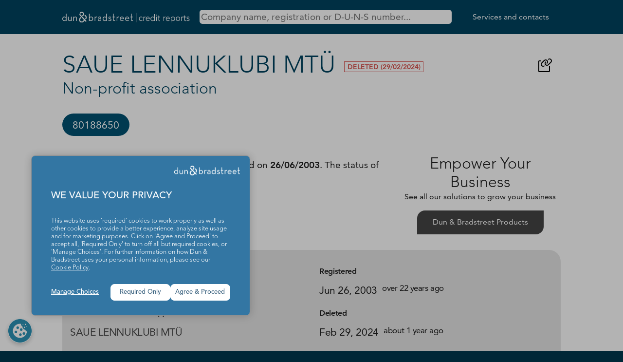

--- FILE ---
content_type: text/html; charset=utf-8
request_url: https://krediidiraportid.ee/saue-lennuklubi-mtu
body_size: 2865
content:
<!DOCTYPE html>
<html lang="en">
  <head>
    <meta http-equiv="Content-Type" content="text/html; charset=utf-8">
    <meta name="title" content="SAUE LENNUKLUBI MTÜ | Dun &amp; Bradstreet Credit Reports">
<meta name="description" content="Get free company information and credit reports from Dun &amp; Bradstreet, the world\&#039;s leading provider of business information and insights.">
<meta name="keywords" content="Dun &amp; Bradstreet, D&amp;B, business information, credit reports, company data, Estonia, Baltic, free search">
<meta name="format-detection" content="telephone=no">
<meta name="google-site-verification" content="R9vQX6hOCFHZDz3cT7SSsNB9GDs0-VhE6I05fyr6j6I">
<meta name="viewport" content="width=device-width, initial-scale=1, maximum-scale=3">
<meta name="yandex-verification" content="7c8d6603792f74da">
    <title>SAUE LENNUKLUBI MTÜ | Dun &amp; Bradstreet Credit Reports</title>
        <script>
      (function(w,d,s,l,i){w[l]=w[l]||[];w[l].push({'gtm.start':
          new Date().getTime(),event:'gtm.js'});var f=d.getElementsByTagName(s)[0],
        j=d.createElement(s),dl=l!='dataLayer'?'&l='+l:'';j.async=true;j.src=
        'https://www.googletagmanager.com/gtm.js?id='+i+dl;f.parentNode.insertBefore(j,f);
      })(window,document,'script','dataLayer','GTM-WCT59P6');
    </script>
        <link rel="canonical" href="https://krediidiraportid.ee/saue-lennuklubi-mtu">
    <link rel="shortcut icon" href="/favicon.ico" type="image/x-icon">
    <link rel="icon" type="image/png" href="/favicon.png" sizes="64x64">
    <link rel="stylesheet" type="text/css" media="screen" href="/css/creditreports.css?v=17">
    <script src="/js/jquery.min.js"></script>
    <script>
      const vars = {"search_url":"https:\/\/krediidiraportid.ee\/en\/search"};
    </script>
    <script type="application/ld+json">{
    "@context": "https://schema.org",
    "@type": "Organization",
    "identifier": "80188650",
    "duns": "565670469",
    "iso6523Code": "0191:80188650",
    "vatID": null,
    "name": "SAUE LENNUKLUBI MT\u00dc",
    "legalName": "SAUE LENNUKLUBI",
    "foundingDate": "2003-06-26",
    "dissolutionDate": "2024-02-29",
    "alternateName": [
        "SAUE LENNUKLUBI",
        "SAUE LENNUKLUBI MT\u00dc"
    ],
    "description": "SAUE LENNUKLUBI MT\u00dc has been registered on 26/06/2003. The status of the company is deleted (29/02/2024).",
    "address": null,
    "email": [],
    "faxNumber": [],
    "telephone": [],
    "url": [],
    "logo": "https://krediidiraportid.ee/images/creditreport/company.svg"
}</script>

  </head>
  <body class="default-company">

    <header>
      <div class="limit">
        <nav>
          <div class="logo" role="img" aria-label="Logo">
            <a href="/">
              <img alt="Dun &amp; Bradstreet" src="/images/dnb-creditreports-white.svg">            </a>
          </div>
          <div class="search" role="search">
            <input type="search" id="query"
                   tabindex="1"
                   placeholder="Company name, registration or D-U-N-S number..."
                   aria-label="Search company by name, registration or duns number"
                   autocomplete="off"
                   minlength="3"
                   spellcheck="false">
          </div>
          <div class="menu">
            <ul>
              <li><a id="services" href="https://www.dnb.com/et-ee/" class="out">Services and contacts</a></li>
            </ul>
          </div>
        </nav>
      </div>
    </header>

    <div class="search-result" style="display: none">
      <div class="limit" id="search-result">
        <p style='margin-bottom: 1em'>Start typing to find companies...</p>
      </div>
    </div>

    <main class="content">
      <div class="limit">
        
<article>

<img width="32" height="32" class="copy" alt="Copy to clipboard" title="Copy address of this page to clipboard" style="height: 2rem; float: right; margin: 1rem; cursor: pointer;" data-text="https://krediidiraportid.ee/en/saue-lennuklubi-mtu" src="/images/creditreport/copy-link-svgrepo-com.svg">
<h1 class="title">
  SAUE LENNUKLUBI MTÜ</h1>
<div class="legal-status K">Deleted (29/02/2024)</div>
<h2 class="subtitle">
  Non-profit association</h2>

<div class="no-limit scroll-me-x" tabindex="0">
  <div class="limit">
    <ul class="top-info-block">
              <li class="copy" title="Click to copy"><span>80188650</span></li>
                      </ul>
  </div>
</div>

<div class="grid columns-2-1">

  <div class="dnb-description">

        
    
    <p>
            SAUE LENNUKLUBI MTÜ has been registered on <strong>26/06/2003</strong>.
            The status of the company is <strong>deleted (29/02/2024)</strong>.
    </p>

    
    <p>
                      </p>

    
    
    
  </div>

    <div class="dnb-info center">
      <h2>Empower Your Business</h2>
      <p>See all our solutions to grow your business</p>
      <p class="button"><a href="https://www.dnb.com/et-ee/tooted.html" target="_blank" class="out">Dun&nbsp;&amp;&nbsp;Bradstreet Products</a></p>
  </div>

  
</div>

<section>
  <h2>General Information</h2>
  <div class="grid columns-1-1">
    <div>
      <p class="text-label">Company name in the business register</p>
      <p class="text">SAUE LENNUKLUBI</p>
                  <p class="text-label">Previous and other name(s)</p>
      <div class="text text-muted">
                <p>SAUE LENNUKLUBI MTÜ</p>
              </div>
            <p class="text-label">Company type</p>
      <p class="text">Non-profit association</p>
      <p class="text-label">Registration number</p>
      <p class="text">80188650</p>
            <p class="text-label">D-U-N-S number</p>
      <p class="text">565670469</p>
          </div>
    <div>
      <p class="text-label">Registered</p>
      <p class="text">
        Jun 26, 2003        <small>over 22 years ago</small>
      </p>
            <p class="text-label">Deleted</p>
      <p class="text">
        Feb 29, 2024        <small>about 1 year ago</small>
      </p>
                        <p class="text-label">Status</p>
      <p class="text">Deleted</p>
    </div>
  </div>
</section>

<section>
  <h2>Contact data</h2>
  <div class="grid columns-1-1">
                                                </div>
      <p class="source">No active items to display</p>
  </section>



</article>



      </div>
    </main>

    <footer>
      <div class="limit">
        <p>&copy; Dun&nbsp;&amp;&nbsp;Bradstreet, Inc. 2000 - 2025. All rights reserved.</p>
        <p>
          <a href="https://www.dnb.com/et-ee/privaatsus-ja-andmekaitse.html" class="out">Privacy and Data Security</a> |
          <a href="https://www.dnb.com/et-ee/transparency-statement.html" class="out">Transparency Statement</a> |
          <a href="https://www.dnb.com/et-ee/juriidiline-teave.html" class="out">Legal Information</a> |
          <a href="https://www.dnb.com/et-ee/kupsised.html" class="out">Cookies</a>
        </p>
        <p>Liivalaia tn 45, 10145 Tallinn</p>
      </div>
    </footer>

    <script src="/js/creditreports.js?v=17"></script>
<script src="/js/chart.js"></script>
  </body>
</html>


--- FILE ---
content_type: text/css
request_url: https://krediidiraportid.ee/css/creditreports.css?v=17
body_size: 3089
content:
@font-face{font-family:Avenir LT Std;src:url("/fonts/avenir-lt-std/avenir-lt-w05-35-light.5c2b98a5b514320bae46.woff2") format("woff2"),url("/fonts/avenir-lt-std/avenir-lt-w05-35-light.26a9965f0444cc8d00c3.woff") format("woff");font-weight:300;font-display:swap}@font-face{font-family:Avenir LT Std;src:url("/fonts/avenir-lt-std/avenir-lt-w05-55-roman.7b50aef5c787e10e9e76.woff2") format("woff2"),url("/fonts/avenir-lt-std/avenir-lt-w05-55-roman.c47922150a0bba1d308c.woff") format("woff");font-weight:400;font-display:swap}@font-face{font-family:Avenir LT Std;src:url("/fonts/avenir-lt-std/avenir-lt-w05-85-heavy.f799606620a1749a359e.woff2") format("woff2"),url("/fonts/avenir-lt-std/avenir-lt-w05-85-heavy.c81d2bd7cf277709bc10.woff") format("woff");font-weight:700;font-display:swap}*,*::before,*::after{box-sizing:border-box}*{margin:0}body{line-height:1.5}img,picture,video,canvas,svg{display:block;max-width:100%}input,button,textarea,select{font:inherit}p,h1,h2,h3,h4,h5,h6{overflow-wrap:break-word}#root,#__next{isolation:isolate}body,html{margin:0;padding:0}body{line-height:1;min-height:100vh;background-color:#002737;color:#222;font-family:"Avenir LT Std","Helvetica Neue",Helvetica,"Ubuntu Sans",system-ui}a{color:#00435f;text-decoration:none}a:hover{color:#14384e}.table-responsive{overflow-x:auto}table{border-collapse:collapse;width:100%}table th,table td{padding:.3em .5em;text-align:center}table th img,table td img{display:inline}table th{font-weight:bold}h1,h2,h3,h4,h5,p{margin-top:1rem;margin-bottom:.8rem;line-height:1.5}h1,h2,h3,h4,h5{font-weight:300;line-height:1.2}h1{font-size:3.125rem}h2{font-size:2rem}h3{font-size:1.5rem}li{margin-top:.8rem;margin-bottom:.6rem;line-height:1.25}.spa{padding-top:.2em;padding-bottom:.2em}.spac{padding-top:.5em;padding-bottom:.5em}.space{padding-top:1em;padding-bottom:1em}.center{text-align:center}.nobr{white-space:nowrap}.limit{width:80%;max-width:1600px;margin:0 auto}@media all and (max-width: 768px){.limit{width:90%}}@media all and (max-width: 512px){.limit{width:calc(100% - 1em)}}.no-limit{margin-left:calc((100vw - 100%)/-2);margin-right:calc((100vw - 100%)/2);width:100vw}.scroll-me-x{overflow-x:scroll}.flex-row{display:flex;gap:2em;align-items:center}@media all and (max-width: 768px){.flex-row{display:block}}.flex-row .flex-col-3{flex-grow:1;flex-basis:0}.flex-row .flex-col-2{flex-grow:2;flex-basis:0}.flex-row .flex-col-1{flex-grow:1;flex-basis:0}.grid{display:grid;gap:0 2em}@media all and (max-width: 768px){.grid{display:block}}.grid.columns-1{grid-template-columns:1fr}.grid.columns-1-1{grid-template-columns:1fr 1fr}.grid.columns-2-1{grid-template-columns:2fr 1fr}.grid.columns-3-1{grid-template-columns:3fr 1fr}.grid.columns-2-1-1{grid-template-columns:2fr 1fr 1fr}.grid.columns-2-1-1-1{grid-template-columns:2fr 1fr 1fr 1fr}.baloon{cursor:pointer;background:rgba(0,18,57,.5);color:#fff;text-shadow:3px 3px 3px #000;font-size:.8em;border-radius:2em;position:absolute;text-align:center;vertical-align:center;display:grid;place-items:center;opacity:1;transition:opacity 3s ease-in-out}.baloon.disappear{opacity:0}.company-list{padding-left:0}.company-list li{margin:0;display:block}.company-list li a{padding:.6rem 0;transition:opacity .5s ease-in-out;display:flex;align-content:space-between;justify-content:space-between;align-items:center;flex-direction:row;opacity:.7}.company-list li a:hover{opacity:1}.company-list li a .legal_status{font-size:12pt}.company-list li a .business_name{font-size:1.5rem}.company-list li a .main_address{font-size:12pt}.company-list li a .left{line-height:1.2}.company-list li a .right{text-align:right;line-height:1.5}header{background-color:#00435f;color:#fff}header nav{display:flex;flex-direction:row;flex-wrap:nowrap;align-items:center;align-content:stretch;padding:1em 0}@media all and (max-width: 768px){header nav{flex-direction:column;justify-content:space-around;align-items:center;align-content:center}}header nav .logo{flex:1 1 33%;text-align:left}header nav .logo img{color:#fff;text-align:center;vertical-align:middle;line-height:1;aspect-ratio:auto 350/30;width:100%;min-width:200px;max-width:350px;margin:.5em 0;display:inline-block}header nav .search{flex:1 1 70%;text-align:center}header nav .search #query{box-sizing:border-box;width:93%;border:0;border-radius:.3em;font-size:1.2rem;padding:.2rem;transition:all .3s ease-in-out}@media all and (max-width: 768px){header nav .search #query{margin:.5rem 0;min-width:300px;width:100%}}header nav .menu{flex:1 1 15%;text-align:right;white-space:nowrap}header nav .menu ul{padding-left:0}header nav .menu li{display:inline-block;padding:.5em;margin:0;line-height:1;white-space:nowrap}header nav .menu a{font-size:1rem;color:#fff;padding:1em}@media all and (max-width: 768px){header nav .menu{text-align:center}}header nav.opened{padding-top:1em;padding-bottom:0;flex-direction:column}header nav.opened .logo,header nav.opened .menu{display:none}header nav.opened .search{width:100%;padding-bottom:1em}header nav.opened .search #query{width:100%;padding:.5rem .6rem;font-size:1.5rem}main{padding:2em 0;background:#fff;min-height:60vh;overflow-x:hidden}footer{background-color:#002737;color:#fff;padding:2em 0;text-align:center;min-height:calc(30vh - 5em)}footer a{color:#fff;text-decoration:none}footer a:hover{color:#fff;text-decoration:underline}.search-result{background-color:#222;padding:1em 0;color:#fff}.search-result a{color:#fff}.default-error404 main{letter-spacing:-0.35px;line-height:1.3}.default-error404 main article{width:66vw}@media all and (max-width: 768px){.default-error404 main article{width:auto}}.default-error404 main h1{color:#00435f;text-transform:uppercase;font-size:2rem;font-weight:300;line-height:1.1}@media all and (min-width: 384px){.default-error404 main h1{font-size:3rem}}@media all and (min-width: 768px){.default-error404 main h1{font-size:6vw}}.default-error404 main h2{color:#222;line-height:1.1;font-size:1rem;font-weight:300;margin-bottom:.5em}@media all and (min-width: 384px){.default-error404 main h2{font-size:2rem}}@media all and (min-width: 768px){.default-error404 main h2{font-size:2.7rem}}.default-index main{letter-spacing:-0.35px;line-height:1.3}.default-index main h1{color:#00435f;text-transform:uppercase;font-size:2rem;font-weight:300;line-height:1.1}@media all and (min-width: 384px){.default-index main h1{font-size:3rem}}@media all and (min-width: 768px){.default-index main h1{font-size:5vw}}.default-index main h2{color:#222;line-height:1.1;font-size:1rem;font-weight:300;margin-bottom:.5em}@media all and (min-width: 384px){.default-index main h2{font-size:2rem}}@media all and (min-width: 768px){.default-index main h2{font-size:2.3rem}}.default-company .center-align,.default-person .center-align{text-align:center}.default-company .legal-status,.default-person .legal-status{display:inline-block;text-transform:uppercase;text-align:center;font-size:14px;font-weight:700;vertical-align:super;margin-top:0;margin-left:1em;padding:.2em .4em;color:#0d4b6c;border:1px solid #0d4b6c}.default-company .legal-status.A,.default-person .legal-status.A{color:#217300;border:1px solid #217300}.default-company .legal-status.K,.default-person .legal-status.K{color:#d9534f;border:1px solid #d9534f}.default-company section,.default-person section{padding:1em;border:0;background:rgba(127,127,127,.2);transition:all .3s ease-in-out;margin-bottom:3em;border-radius:0 1.5em 0 1.5em}.default-company section h2,.default-person section h2{font-weight:bold;font-size:1.3rem;margin:-1.8rem 0 .8rem 0rem;text-shadow:0 0 2px #fff}.default-company section:hover,.default-person section:hover{background:rgba(127,127,127,.3)}.default-company section.chart,.default-person section.chart{background:rgba(255,255,255,.5)}.default-company section.chart:hover,.default-person section.chart:hover{background:rgba(127,127,127,.2)}.default-company section p,.default-person section p{margin:.5em 0 .1em}.default-company section .text-label,.default-person section .text-label{font-size:1rem;font-weight:700;letter-spacing:-0.35px}.default-company section .text,.default-person section .text{padding-bottom:.5em;margin-bottom:.5em;font-size:1.3em;font-weight:400;letter-spacing:-0.45px}.default-company section .text-muted,.default-person section .text-muted{opacity:.8}.default-company section small,.default-person section small{top:-0.3em;position:relative;left:.3em}.default-company section .source,.default-person section .source{margin-top:1em;text-align:center;opacity:.7;font-size:90%}.default-company .title,.default-person .title{color:#00435f;display:inline-block}.default-company .subtitle,.default-person .subtitle{color:#00435f}.default-company .title,.default-company .subtitle,.default-person .title,.default-person .subtitle{margin:0}.default-company .top-info-block,.default-person .top-info-block{font-size:1.3rem;padding:1em 0 0;white-space:nowrap}.default-company .top-info-block li,.default-person .top-info-block li{white-space:nowrap;list-style:none;display:inline-block;text-overflow:ellipsis;background-color:#005172;color:#fff;border-radius:1.5em;padding:.5em 1em;margin-bottom:1em;cursor:pointer;transition:all 1000ms}.default-company .top-info-block li:hover,.default-person .top-info-block li:hover{background-color:#14384e}.default-company .dnb-description,.default-person .dnb-description{font-size:1.2rem;min-width:250px;padding:.5em 0;margin-bottom:1em}.default-company .dnb-info,.default-person .dnb-info{margin-top:0;margin-bottom:1em;padding:1em 0;transition:all 1000ms}.default-company .dnb-info:hover,.default-person .dnb-info:hover{transform:scale(1.05)}.default-company .dnb-info h2,.default-company .dnb-info p,.default-person .dnb-info h2,.default-person .dnb-info p{margin:0}.default-company .dnb-info .button,.default-person .dnb-info .button{margin-top:1em}.default-company .dnb-info .button a,.default-person .dnb-info .button a{text-align:center;display:inline-block;transition:all 700ms;background-color:#444;color:#fff;border-radius:1em 0 1em 0;padding:.8em 2em}.default-company .dnb-info .button a:hover,.default-person .dnb-info .button a:hover{background-color:#14384e;transform:scale(1.2)}.feedback-button{color:#fff;background-color:#39bbec;border:2px solid rgba(0,0,0,0);border-radius:.3em;width:50%;min-width:300px;margin:20px 0;padding:10px 20px;font-size:18px;font-weight:700;letter-spacing:-0.45px;cursor:pointer}.feedback-button:hover{color:#fff;background-color:#16ade6;border-color:#39bbec}/*# sourceMappingURL=creditreports.css.map */


--- FILE ---
content_type: image/svg+xml
request_url: https://krediidiraportid.ee/images/dnb-creditreports-white.svg
body_size: 15239
content:
<?xml version="1.0" encoding="UTF-8" standalone="no"?>
<svg
   xmlns:dc="http://purl.org/dc/elements/1.1/"
   xmlns:cc="http://creativecommons.org/ns#"
   xmlns:rdf="http://www.w3.org/1999/02/22-rdf-syntax-ns#"
   xmlns:svg="http://www.w3.org/2000/svg"
   xmlns="http://www.w3.org/2000/svg"
   id="svg865"
   version="1.1"
   viewBox="0 0 280.45291 23"
   height="23mm"
   width="280.45291mm">
  <defs
     id="defs859" />
  <metadata
     id="metadata862">
    <rdf:RDF>
      <cc:Work
         rdf:about="">
        <dc:format>image/svg+xml</dc:format>
        <dc:type
           rdf:resource="http://purl.org/dc/dcmitype/StillImage" />
        <dc:title></dc:title>
      </cc:Work>
    </rdf:RDF>
  </metadata>
  <g
     transform="translate(43.23594,-137.92747)"
     id="layer1">
    <g
       transform="translate(114.82738,167.4881)"
       id="g1435">
      <g
         id="g953"
         transform="matrix(0.26458333,0,0,0.26458333,-158.06332,-29.566793)"
         style="fill:#ffffff">
        <path
           id="path949"
           d="m 143.1,13.9 58.8,61 -6.2,6 -9.3,-9.6 -9.2,8.9 c -4.3,4.1 -9.9,6.4 -15.9,6.3 v 0 c -5.9,-0.1 -11.5,-2.5 -15.6,-6.8 -4.1,-4.3 -6.3,-9.9 -6.2,-15.8 0.1,-5.9 2.5,-11.5 6.8,-15.6 l 6.1,-5.9 6,6.2 -6.1,5.9 c -2.6,2.5 -4.1,6 -4.2,9.6 -0.1,3.6 1.3,7.1 3.8,9.7 2.5,2.6 5.9,4.1 9.6,4.2 v 0 c 3.7,0.1 7.1,-1.3 9.7,-3.8 l 9.2,-8.9 -37.3,-38.7 z m -108,1.5 v 58 H 31.5 29.4 V 67.2 C 27,71.7 22.4,74 16.5,74 7.2,74 0,66.5 0,56.3 0,46.2 7.2,38.7 16.4,38.7 c 6.5,0 10.6,3.2 13,7.7 v -31 z M 29.7,56.3 C 29.7,49 24.9,43.8 17.7,43.8 10.6,43.8 6,49 6,56.3 6,63.7 10.6,69 17.7,69 c 7.1,0 12,-5.3 12,-12.7 z m 42.4,1.8 c 0,6.6 -4.2,10.7 -10.6,10.7 -5.6,0 -8.4,-3.3 -8.4,-9.2 V 39.5 h -5.7 v 20.8 c 0,8.7 5.2,13.8 12.7,13.8 5.4,0 9.7,-2 12,-6.5 v 5.7 h 1.4 4.3 V 39.5 h -5.7 z m 37,-19.4 c -5.4,0 -9.8,2 -12,6.6 v -5.8 h -2.2 -3.5 v 33.9 h 5.7 V 54.7 c 0,-6.7 4.3,-10.7 10.6,-10.7 5.7,0 8.4,3.4 8.4,9.4 v 20 h 5.7 V 52.7 c 0,-8.8 -5.2,-14 -12.7,-14 z"
           class="st0"
           style="fill:#ffffff" />
        <path
           id="path951"
           d="m 196.8,29.9 c 4.1,4.3 6.3,9.9 6.2,15.8 -0.1,5.9 -2.5,11.5 -6.8,15.6 l -0.8,0.7 -6,-6.1 0.8,-0.7 c 2.6,-2.5 4.1,-6 4.2,-9.6 0.1,-3.6 -1.3,-7.1 -3.8,-9.7 -1.4,-1.5 -3,-2.6 -4.9,-3.3 v -8.9 c 4.2,0.9 8,3 11.1,6.2 m -48.1,-24.6 -4.3,4.1 6,6.2 4.3,-4.1 c 4.1,-3.9 10.6,-3.8 14.5,0.2 3.9,4.1 3.8,10.6 -0.3,14.5 l -4.2,4 6,6.2 4.2,-4 c 7.5,-7.2 7.7,-19.2 0.5,-26.7 -7.2,-7.4 -19.2,-7.6 -26.7,-0.4 m 233.2,60.9 c 2.2,4.3 7,7.9 14.5,7.9 8.5,0 12.4,-4.3 12.4,-10.1 0,-6.6 -5.5,-8.8 -11.2,-10.4 -6,-1.7 -8,-2.6 -8,-5.8 0,-2.6 2.2,-4.3 5.9,-4.3 3.3,0 5.7,1.5 7.4,3.9 l 3.9,-3 c -2.4,-3.4 -6.1,-5.5 -11.3,-5.5 -6.2,0 -11.1,3.4 -11.1,9.3 0,6.4 4.9,8.5 10.2,10.1 5.9,1.7 8.9,2.5 8.9,6.2 0,3.1 -2.6,5.1 -7.2,5.1 -4.9,0 -7.9,-2.5 -9.8,-5.7 l -4.6,2.3 m 41.2,-3.1 c 0,8 3.9,11 9.1,11 4.2,0 6.8,-1.8 8.3,-3.4 l -3.1,-3.6 c -1.1,1 -2.3,2 -4.6,2 -2.5,0 -4,-1.4 -4,-5.9 V 44.3 h 9.5 v -4.8 h -9.5 V 15.4 h -5.7 v 24.1 h -5.2 v 4.8 h 5.2 v 18.8 m 29.3,10.3 h 5.7 V 55.5 c 0,-7.9 3.9,-11.4 8.8,-11.4 2.1,0 3.6,0.6 4.7,1.3 l 2.2,-5 c -1.6,-1.1 -3.4,-1.6 -5.9,-1.6 -4,0 -7.8,1.3 -9.9,6.5 l 0.2,-5.8 h -5.7 V 73.4 Z M 507.2,54 c -0.5,-5.8 -4.2,-10.4 -11.3,-10.4 -6.5,0 -10.8,4.2 -11.7,10.4 z m -10.5,15.2 c 5.1,0 8.5,-2 10.7,-4.5 l 3.5,3.4 c -3.1,3.5 -7.6,5.9 -14.3,5.9 -11.1,0 -18.4,-7.7 -18.4,-17.6 0,-9.9 7.6,-17.7 17.5,-17.7 10.9,0 17.5,8.4 17,19.6 h -28.8 c 0.9,6.5 5.4,10.9 12.8,10.9 M 551.5,54 c -0.5,-5.8 -4.2,-10.4 -11.3,-10.4 -6.5,0 -10.8,4.2 -11.7,10.4 z M 541,69.2 c 5.1,0 8.5,-2 10.7,-4.5 l 3.5,3.4 c -3.1,3.5 -7.6,5.9 -14.3,5.9 -11.1,0 -18.4,-7.7 -18.4,-17.6 0,-9.9 7.6,-17.7 17.5,-17.7 10.9,0 17.5,8.4 17,19.6 h -28.8 c 1,6.5 5.4,10.9 12.8,10.9 m 30.7,-6.1 c 0,8 3.9,11 9.1,11 4.2,0 6.8,-1.8 8.3,-3.4 L 586,67.1 c -1.1,1 -2.3,2 -4.6,2 -2.5,0 -4,-1.4 -4,-5.9 V 44.3 h 9.5 v -4.8 h -9.5 V 15.4 h -5.7 v 24.1 h -5.2 v 4.8 h 5.2 V 63.1 M 240.5,38.7 c -6.3,0 -10.6,2.4 -13,6.9 V 15.4 h -5.7 v 58 h 3.6 2.1 v -6.2 c 2.3,4.5 7,6.8 12.9,6.8 9.3,0 16.5,-7.5 16.5,-17.7 0,-10 -7.2,-17.6 -16.4,-17.6 z M 239.2,69 c -7.2,0 -12,-5.3 -12,-12.7 0,-7.3 4.8,-12.5 12,-12.5 7.1,0 11.7,5.2 11.7,12.5 0.1,7.4 -4.5,12.7 -11.7,12.7 z m 35.5,-24.1 v -5.4 h -2.4 -3.3 v 33.9 h 5.7 V 55.5 c 0,-7.9 3.9,-11.4 8.8,-11.4 2.1,0 3.6,0.6 4.7,1.3 l 2.2,-5 c -1.6,-1.1 -3.4,-1.6 -5.9,-1.6 -4,0 -7.7,1.3 -9.8,6.1 z m 36.7,-6.2 c -6.5,0 -10.9,2.5 -13.8,6.6 l 3.5,3.2 c 2.1,-2.9 5.2,-4.9 9.9,-4.9 5,0 7.9,2.5 7.9,9.1 v 0.8 h -10.6 c -7.1,0 -12.9,3.3 -12.9,10.2 0,7 5.2,10.3 12.5,10.3 5.2,0 8.7,-1.4 11,-4.6 v 3.9 h 1 4.3 V 52.6 c 0.1,-9.4 -5.3,-13.9 -12.8,-13.9 z m 7.5,23.4 c 0,4.4 -4.4,7.3 -9.7,7.3 -5.3,0 -8.2,-2 -8.2,-5.9 0,-4.1 3.4,-5.7 7.7,-5.7 h 10.2 z m 46.2,-46.7 v 30.2 c -2.5,-4.5 -6.6,-6.9 -13,-6.9 -9.2,0 -16.4,7.5 -16.4,17.6 0,10.2 7.2,17.7 16.5,17.7 5.9,0 10.6,-2.3 12.9,-6.8 v 6.2 h 1.6 4 v -58 z M 353.3,69 c -7.1,0 -11.7,-5.3 -11.7,-12.7 0,-7.3 4.6,-12.5 11.7,-12.5 7.2,0 12,5.2 12,12.5 0,7.4 -4.8,12.7 -12,12.7 z M 456.1,48.4 h 2 v -9 h -2 z"
           class="st0"
           style="fill:#ffffff" />
      </g>
      <g
         id="text968"
         style="font-style:normal;font-weight:normal;font-size:18.93493462px;line-height:125%;font-family:sans-serif;letter-spacing:0px;word-spacing:0px;fill:#ffffff;fill-opacity:1;stroke:none;stroke-width:0.47337338px;stroke-linecap:butt;stroke-linejoin:miter;stroke-opacity:1"
         aria-label="credit reports">
        <path
           id="path1677"
           style="font-style:normal;font-variant:normal;font-weight:300;font-stretch:normal;font-family:'Avenir LT Std';-inkscape-font-specification:'Avenir LT Std Light';stroke-width:0.47337338px;fill:#ffffff"
           d="m 18.645416,-17.714161 c -0.871007,-1.022487 -2.044973,-1.514795 -3.237874,-1.53373 -2.897045,-0.03787 -4.695864,1.988168 -4.695864,4.657994 0,2.669826 1.798819,4.6958636 4.695864,4.6579937 1.192901,-0.018935 2.366867,-0.5112427 3.237874,-1.5337297 l -1.022487,-0.776332 c -0.416568,0.643788 -1.230771,1.173966 -2.215387,1.173966 -2.063908,0.03787 -3.332549,-1.49586 -3.332549,-3.521898 0,-2.026038 1.268641,-3.559768 3.332549,-3.521898 0.984616,0 1.798819,0.530178 2.215387,1.173966 z" />
        <path
           id="path1679"
           style="font-style:normal;font-variant:normal;font-weight:300;font-stretch:normal;font-family:'Avenir LT Std';-inkscape-font-specification:'Avenir LT Std Light';stroke-width:0.47337338px;fill:#ffffff"
           d="m 20.42527,-10.159122 h 1.249706 v -4.998823 c 0,-1.192901 0.852072,-2.84024 2.745565,-2.84024 0.340829,0 0.568048,0.03787 0.719528,0.09467 l 0.246154,-1.23077 c -0.265089,-0.07574 -0.568048,-0.11361 -0.927812,-0.11361 -1.552665,0 -2.480477,0.927812 -2.84024,1.874558 h -0.03787 v -1.647339 H 20.34953 c 0.03787,1.287576 0.07574,1.969233 0.07574,2.764501 z" />
        <path
           id="path1681"
           style="font-style:normal;font-variant:normal;font-weight:300;font-stretch:normal;font-family:'Avenir LT Std';-inkscape-font-specification:'Avenir LT Std Light';stroke-width:0.47337338px;fill:#ffffff"
           d="m 34.493874,-14.249068 v -0.568048 c 0,-2.423672 -1.552664,-4.41184 -4.241425,-4.430775 -2.518346,0 -4.468645,1.988168 -4.468645,4.657994 0,2.669826 1.950299,4.6579937 4.582255,4.6579937 1.45799,0 2.7645,-0.5491127 3.805921,-1.8745587 l -0.965681,-0.795267 c -0.492309,0.795267 -1.514795,1.53373 -2.84024,1.53373 -1.760949,0 -3.10533,-1.401185 -3.256809,-3.181069 z m -7.346754,-1.022487 c 0,-1.45799 1.476925,-2.84024 3.105329,-2.84024 1.798819,0 2.87811,1.155031 2.87811,2.84024 z" />
        <path
           id="path1683"
           style="font-style:normal;font-variant:normal;font-weight:300;font-stretch:normal;font-family:'Avenir LT Std';-inkscape-font-specification:'Avenir LT Std Light';stroke-width:0.47337338px;fill:#ffffff"
           d="M 45.608676,-24.473933 H 44.35897 v 6.930186 H 44.3211 c -0.814202,-1.192901 -2.272192,-1.704144 -3.446158,-1.704144 -2.7645,0 -4.714798,1.988168 -4.714798,4.657994 0,2.669826 1.950298,4.6579937 4.714798,4.6579937 1.173966,0 2.631956,-0.5112427 3.446158,-1.7041437 h 0.03787 v 1.476925 h 1.249706 z m -8.085217,9.884036 c 0,-1.988168 1.287575,-3.521898 3.351483,-3.521898 2.044973,0 3.540833,1.53373 3.540833,3.521898 0,1.988168 -1.49586,3.521898 -3.540833,3.521898 -2.063908,0 -3.351483,-1.53373 -3.351483,-3.521898 z" />
        <path
           id="path1685"
           style="font-style:normal;font-variant:normal;font-weight:300;font-stretch:normal;font-family:'Avenir LT Std';-inkscape-font-specification:'Avenir LT Std Light';stroke-width:0.47337338px;fill:#ffffff"
           d="m 49.869001,-19.020672 h -1.249705 v 8.86155 h 1.249705 z m 0.284024,-3.408288 c 0,-0.530178 -0.454438,-0.908877 -0.908877,-0.908877 -0.454438,0 -0.908876,0.378699 -0.908876,0.908877 0,0.530178 0.454438,0.908877 0.908876,0.908877 0.454439,0 0.908877,-0.378699 0.908877,-0.908877 z" />
        <path
           id="path1687"
           style="font-style:normal;font-variant:normal;font-weight:300;font-stretch:normal;font-family:'Avenir LT Std';-inkscape-font-specification:'Avenir LT Std Light';stroke-width:0.47337338px;fill:#ffffff"
           d="M 57.461906,-19.020672 H 54.90569 v -2.499411 h -1.249706 v 2.499411 h -1.874558 v 1.136096 h 1.874558 v 5.585806 c 0,1.950298 1.249706,2.3668667 2.196452,2.3668667 0.624853,0 1.230771,-0.1136097 1.68521,-0.3218937 l -0.05681,-1.155031 c -0.378699,0.208284 -0.852072,0.340829 -1.287576,0.340829 -0.776332,0 -1.287575,-0.265089 -1.287575,-1.590535 v -5.226042 h 2.556216 z" />
        <path
           id="path1689"
           style="font-style:normal;font-variant:normal;font-weight:300;font-stretch:normal;font-family:'Avenir LT Std';-inkscape-font-specification:'Avenir LT Std Light';stroke-width:0.47337338px;fill:#ffffff"
           d="m 64.562482,-10.159122 h 1.249705 v -4.998823 c 0,-1.192901 0.852072,-2.84024 2.745566,-2.84024 0.340829,0 0.568048,0.03787 0.719527,0.09467 l 0.246154,-1.23077 c -0.265089,-0.07574 -0.568048,-0.11361 -0.927811,-0.11361 -1.552665,0 -2.480477,0.927812 -2.840241,1.874558 h -0.03787 v -1.647339 h -1.230771 c 0.03787,1.287576 0.07574,1.969233 0.07574,2.764501 z" />
        <path
           id="path1691"
           style="font-style:normal;font-variant:normal;font-weight:300;font-stretch:normal;font-family:'Avenir LT Std';-inkscape-font-specification:'Avenir LT Std Light';stroke-width:0.47337338px;fill:#ffffff"
           d="m 78.631087,-14.249068 v -0.568048 c 0,-2.423672 -1.552665,-4.41184 -4.241425,-4.430775 -2.518347,0 -4.468645,1.988168 -4.468645,4.657994 0,2.669826 1.950298,4.6579937 4.582254,4.6579937 1.45799,0 2.764501,-0.5491127 3.805922,-1.8745587 l -0.965681,-0.795267 c -0.492309,0.795267 -1.514795,1.53373 -2.840241,1.53373 -1.760949,0 -3.105329,-1.401185 -3.256808,-3.181069 z m -7.346755,-1.022487 c 0,-1.45799 1.476925,-2.84024 3.10533,-2.84024 1.798818,0 2.87811,1.155031 2.87811,2.84024 z" />
        <path
           id="path1693"
           style="font-style:normal;font-variant:normal;font-weight:300;font-stretch:normal;font-family:'Avenir LT Std';-inkscape-font-specification:'Avenir LT Std Light';stroke-width:0.47337338px;fill:#ffffff"
           d="m 80.903276,-4.7058613 h 1.249706 v -6.9301857 h 0.03787 c 0.814202,1.192901 2.272192,1.7041437 3.446158,1.7041437 2.7645,0 4.714799,-1.9881677 4.714799,-4.6579937 0,-2.669826 -1.950299,-4.657994 -4.714799,-4.657994 -1.173966,0 -2.631956,0.511243 -3.446158,1.704144 h -0.03787 v -1.476925 h -1.249706 z m 8.085217,-9.8840357 c 0,1.988168 -1.287575,3.521898 -3.351483,3.521898 -2.044973,0 -3.540833,-1.53373 -3.540833,-3.521898 0,-1.988168 1.49586,-3.521898 3.540833,-3.521898 2.063908,0 3.351483,1.53373 3.351483,3.521898 z" />
        <path
           id="path1695"
           style="font-style:normal;font-variant:normal;font-weight:300;font-stretch:normal;font-family:'Avenir LT Std';-inkscape-font-specification:'Avenir LT Std Light';stroke-width:0.47337338px;fill:#ffffff"
           d="m 101.42871,-14.589897 c 0,-2.669826 -1.950302,-4.657994 -4.714802,-4.657994 -2.745566,0 -4.695864,1.988168 -4.695864,4.657994 0,2.669826 1.950298,4.6579937 4.695864,4.6579937 2.7645,0 4.714802,-1.9881677 4.714802,-4.6579937 z m -1.36332,0 c 0,1.988168 -1.287574,3.521898 -3.351482,3.521898 -2.044973,0 -3.332549,-1.53373 -3.332549,-3.521898 0,-1.988168 1.287576,-3.521898 3.332549,-3.521898 2.063908,0 3.351482,1.53373 3.351482,3.521898 z" />
        <path
           id="path1697"
           style="font-style:normal;font-variant:normal;font-weight:300;font-stretch:normal;font-family:'Avenir LT Std';-inkscape-font-specification:'Avenir LT Std Light';stroke-width:0.47337338px;fill:#ffffff"
           d="m 103.83341,-10.159122 h 1.24971 v -4.998823 c 0,-1.192901 0.85207,-2.84024 2.74556,-2.84024 0.34083,0 0.56805,0.03787 0.71953,0.09467 l 0.24616,-1.23077 c -0.26509,-0.07574 -0.56805,-0.11361 -0.92782,-0.11361 -1.55266,0 -2.48047,0.927812 -2.84024,1.874558 h -0.0379 v -1.647339 h -1.23077 c 0.0379,1.287576 0.0757,1.969233 0.0757,2.764501 z" />
        <path
           id="path1699"
           style="font-style:normal;font-variant:normal;font-weight:300;font-stretch:normal;font-family:'Avenir LT Std';-inkscape-font-specification:'Avenir LT Std Light';stroke-width:0.47337338px;fill:#ffffff"
           d="m 114.5695,-19.020672 h -2.55622 v -2.499411 h -1.2497 v 2.499411 h -1.87456 v 1.136096 h 1.87456 v 5.585806 c 0,1.950298 1.2497,2.3668667 2.19645,2.3668667 0.62485,0 1.23077,-0.1136097 1.68521,-0.3218937 l -0.0568,-1.155031 c -0.37869,0.208284 -0.85207,0.340829 -1.28757,0.340829 -0.77633,0 -1.28758,-0.265089 -1.28758,-1.590535 v -5.226042 h 2.55622 z" />
        <path
           id="path1701"
           style="font-style:normal;font-variant:normal;font-weight:300;font-stretch:normal;font-family:'Avenir LT Std';-inkscape-font-specification:'Avenir LT Std Light';stroke-width:0.47337338px;fill:#ffffff"
           d="m 122.08665,-17.657357 c -0.56805,-1.155031 -1.72308,-1.590534 -2.95385,-1.590534 -1.66628,0 -3.27575,0.833137 -3.27575,2.669826 0,1.685209 1.66628,2.177517 2.2722,2.328997 l 1.21183,0.284024 c 0.92781,0.227219 1.68521,0.530178 1.68521,1.42012 0,1.022486 -1.06036,1.476925 -2.08284,1.476925 -1.04142,0 -1.81776,-0.530178 -2.329,-1.325446 l -1.07929,0.738463 c 0.83314,1.249705 2.06391,1.7230787 3.40829,1.7230787 1.72308,0 3.44616,-0.7952677 3.44616,-2.7266307 0,-1.249706 -0.92782,-2.139647 -2.15859,-2.423671 l -1.26864,-0.302959 c -1.15503,-0.26509 -1.74201,-0.568048 -1.74201,-1.401186 0,-0.946746 0.96568,-1.325445 1.83669,-1.325445 0.90887,0 1.53373,0.473373 1.91243,1.192901 z" />
      </g>
      <g
         id="text972"
         style="font-style:normal;font-weight:normal;font-size:8.07203484px;line-height:125%;font-family:sans-serif;letter-spacing:0px;word-spacing:0px;fill:#ffffff;fill-opacity:1;stroke:none;stroke-width:0.20180087px;stroke-linecap:butt;stroke-linejoin:miter;stroke-opacity:1"
         transform="scale(0.76271193,1.311111)"
         aria-label="|">
        <path
           id="path1704"
           style="font-size:14.79871178px;stroke-width:0.20180087px;fill:#ffffff"
           d="M 6.6582078,-20.532681 V -5.7339695 H 5.4297991 V -20.532681 Z" />
      </g>
    </g>
  </g>
</svg>


--- FILE ---
content_type: application/javascript; charset=UTF-8
request_url: https://krediidiraportid.ee/js/creditreports.js?v=17
body_size: 1427
content:
$(function(){

  typingTimer = null;

  $('#query').on("focus", function(){
    $(this).parent().parent().addClass('opened');
    $('.search-result').slideDown();
  }).on("blur", function (){
    setTimeout(function (){
      var $searchResult = $('.search-result');
      var focusedInSearch = $searchResult.get(0) && $searchResult.get(0).contains(document.activeElement);
      var focusedOnQuery = document.activeElement && document.activeElement.id === 'query';

      if (!focusedInSearch && !focusedOnQuery) {
        $('#query').parent().parent().removeClass('opened');
        $searchResult.slideUp();
      }
    }, 100);
  }).on('keyup', function (e) {
    if (e.key === 'ArrowDown' || e.key === 'ArrowUp') {
      // do nothing
    }
    else if (e.key === 'Escape') { $(this).blur(); }
    else {
      clearTimeout(typingTimer);
      typingTimer = setTimeout(doneTyping, 1000);
    }
  }).on('keydown', function (e) {
    clearTimeout(typingTimer);
    if (e.key === 'ArrowDown') {
      e.preventDefault();
      $('.search-result a:first').focus();
    }
    if (e.key === 'ArrowUp') {
      e.preventDefault();
      $('.search-result a:last').focus();
    }
  });

  $('.search-result').on('focusout', function (){
    setTimeout(function (){
      var focusedOnQuery = document.activeElement && document.activeElement.id === 'query';
      var $searchResult = $('.search-result');
      var focusedInSearch = $searchResult.get(0) && $searchResult.get(0).contains(document.activeElement);

      if (!focusedInSearch && !focusedOnQuery) {
        $('#query').parent().parent().removeClass('opened');
        $searchResult.slideUp();
      }
    }, 100);
  })

  $(document).on('keydown', '.search-result li a', function (e) {
    if (e.key === 'ArrowDown') {
      e.preventDefault();
      var $next = $(this).parent().next().find('a');
      if ($next.length) {
        $next.focus();
      } else {
        $('#query').focus()
      }
    } else if (e.key === 'ArrowUp') {
      e.preventDefault();
      var $prev = $(this).parent().prev().find('a');
      if ($prev.length) {
        $prev.focus();
      } else {
        $('#query').focus();
      }
    } else if (e.key === 'Escape') {
      $(this).blur();
      $('#query').blur();
    }
  });

  function doneTyping(){
    // console.log('Done typing');
    $('#search-result')
        .text('Loading...')
        .load(vars.search_url, { q: $('#query').val()})
  }

  $('.copy').on('click', function () {
    var text = $(this).data('text') || $(this).text();
    try {
      navigator.clipboard.writeText(text);
    } catch (error) {
      console.error(error.message);
    }
    var el = $('<div class="baloon">Copied to clipboard</div>')
        .insertBefore( this )
        .css({
          left: ( $(this).offset().left - 5) + 'px',
          top: ($(this).offset().top - 5) + 'px',
          width: ($(this).outerWidth()+10) +'px',
          height: ($(this).outerHeight()+10)+'px'
        })
        .addClass('disappear');
    setTimeout(function() { el.remove(); }, 3000);
    return false;
  });

  /*
  $('a.out').click(function () {
    const linkUrl = this.href || 'no-url';
    const linkText = this.innerText || 'no-text';
    gtag('event', 'outbound_link_click', {
      link_url: linkUrl,
      link_text: linkText
    });
  })
  */

  $('a.out').click(function (event) {
    event.preventDefault();

    // Get the destination URL
    var linkUrl = this.href;
    var newWindow = this.target === '_blank';

    // Send the custom event to Google Analytics
    if (typeof gtag !== 'undefined') {
      gtag('event', 'outbound_click', {
        event_category: 'outbound',
        event_label: linkUrl,
        transport_type: 'beacon',
        event_callback: function() {
          // Navigate to the link after the event is sent
         newWindow ? window.open(linkUrl, '_blank') : window.location.href = linkUrl;
        }
      });
    } else {
      // Fallback if gtag is not available
      newWindow ? window.open(linkUrl, '_blank') : window.location.href = linkUrl;
      console.log("Fallback if gtag is not available");
    }
  })

})